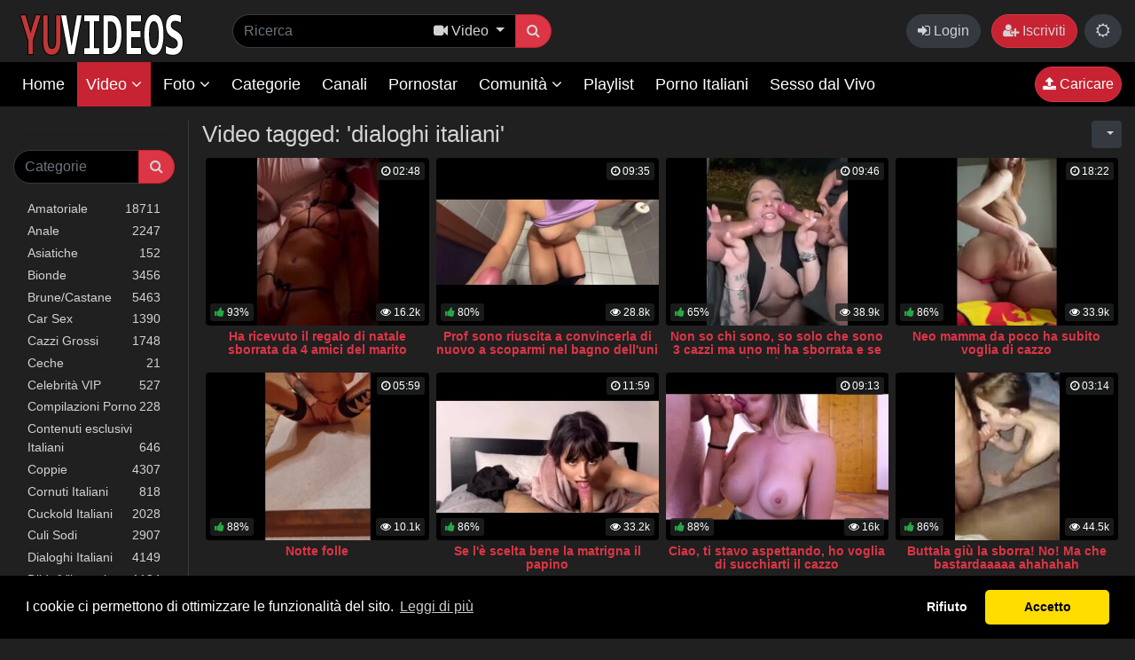

--- FILE ---
content_type: text/html; charset=UTF-8
request_url: https://www.yuvideos.com/tag/dialoghi-italiani/
body_size: 13218
content:
<!doctype html>
<html lang="it">
<head>
  <meta charset="utf-8">
  <meta name="viewport" content="width=device-width, initial-scale=1, shrink-to-fit=no">
  <title>Video Tagged &#039;dialoghi italiani&#039; - YuVideos – Video e Film Porno Italiani Amatoriali Gratis</title>
  <meta name="description" content="Sfoglia video tagged dialoghi italiani su YuVideos – Video e Film Porno Italiani Amatoriali Gratis!" />
  <meta name="robots" content="index, follow" />
  <meta name="revisit-after" content="1 days" />
  <link rel="icon" href="/favicon.png" type="image/png" />
    <link rel="alternate" type="application/rss+xml" title="YuVideos – Video e Film Porno Italiani Amatoriali Gratis - RSS Feed" href="/rss/" />
  <meta name="google-site-verification" content="mfxRj69eLBYHUg
vnOd_fZF0SpbYT0ww7BxFRzjyvTCE"/>
<meta name="msvalidate.01" content="653A0399BE054A51BF98961B042A6399" />  <link rel="canonical" href="https://www.yuvideos.com/tag/dialoghi-italiani/" />
  <link rel="next" href="/tag/dialoghi-italiani/2/">    <link href="/misc/bootstrap4/css/bootstrap.min.css" rel="stylesheet">
  <link href="/misc/font-awesome/css/font-awesome.min.css" rel="stylesheet">
    <link href="/templates/bootadult4/css/all-dark.min.css?t=1759958585"  rel="stylesheet">
      </head>
<body>
  <div class="header">
	<div class="container-fluid">
	  <div class="d-flex mobile-header">
		<div id="mobile-menu" class="mt-2 justify-content-start">
		  <button class="menu-offcanvas btn btn-mobile"><i class="fa fa-bars toggler"></i></button>
		  <button class="menu-search btn btn-mobile ml-2"><i class="fa fa-search toggler"></i></button>
		</div>		
		<div class="logo mt-2 pr-0 pr-md-5">
		  <a href="/" title="YuVideos – Video e Film Porno Italiani Amatoriali Gratis"><img src="/templates/bootadult4/images/logo.png?t=1563971424" alt="YuVideos – Video e Film Porno Italiani Amatoriali Gratis"></a>	  
		</div>
				<div class="search pt-0 pt-md-3 mr-0 mr-md-5 d-none">
    	  <form id="search-form" method="get" action="/search/video/">
		  <div class="input-group">
			<input name="s" type="text" class="form-control rounded-left-pill border-right-0" placeholder="Ricerca" value="">
			<div class="input-group-append">
			  <div class="dropdown">
				<button class="btn btn-search-dropdown border-left-0 border-right-0 dropdown-toggle" data-toggle="dropdown" aria-haspopup="true" aria-expanded="false">
				  <i id="search-icon" class="fa fa-video-camera"></i> <span class="search-icon">Video</span>
				</button>
				<div class="dropdown-menu dropdown-menu-right">
				              	  <a href="#search-video" data-in="video" class="dropdown-item active"><i class="fa fa-video-camera"></i> Video</a>
            	              	  <a href="#search-photo" data-in="photo" class="dropdown-item"><i class="fa fa-photo"></i> Foto</a>
            	              	  <a href="#search-model" data-in="model" class="dropdown-item"><i class="fa fa-female"></i> Pornostar</a>
            	              	  <a href="#search-user" data-in="user" class="dropdown-item"><i class="fa fa-users"></i> Utenti</a>
            	  				</div>
			  </div>
			  <button class="btn btn-search rounded-right-pill"><i class="fa fa-search"></i></button>
			</div>
		  </div>
		  </form>
		</div>
		<div id="top-menu" class="mt-2 mt-lg-3 flex-grow-1 justify-content-end text-right">
		  		  		  <div class="btn-group ml-2 d-inline-block d-lg-none">
			<button class="btn btn-mobile dropdown-toggle" id="user-links" data-toggle="dropdown" aria-haspopup="true" aria-expanded="false" type="button"><i class="fa fa-user"></i></button>
			<div class="dropdown-menu dropdown-menu-right" aria-labelledby="user-links">
			  <a href="/user/login/" class="dropdown-item login"><i class="fa fa-sign-in"></i> Login</a>
			  <a href="/user/signup/" class="dropdown-item"><i class="fa fa-user-plus"></i> Iscriviti</a>
			</div>
		  </div>
		  <a href="/user/login/" class="btn btn-light rounded-pill login ml-2 d-none d-lg-inline-block"><i class="fa fa-sign-in"></i> Login</a>
		  <a href="/user/signup/" class="btn btn-primary rounded-pill ml-2 d-none d-lg-inline-block"><i class="fa fa-user-plus"></i> Iscriviti</a>
		  		  <a href="#change-colors" id="change-colors" class="btn btn-light rounded-pill btn-mobile ml-1" data-theme="light"><i class="fa fa-sun-o"></i></a>
		  		</div>
	  </div>
	</div>
  </div>
  <div id="menu">
	<div class="container-fluid">
	  <nav id="main-menu" class="menu">
		<ul>
		  <li><a href="/" class="menu-item">Home</a></li>
<li class="parent"><a href="/watched/" class="menu-item active">Video <i class="fa fa-angle-down toggler"></i></a>
<ul class="menu-list">
<li><a href="/recent/"><i class="fa fa-calendar fa-block"></i> Recenti</a></li>
<li><a href="/videos/popular/"><i class="fa fa-line-chart fa-block"></i> Più Popolari</a></li>
<li><a href="/videos/viewed/"><i class="fa fa-bar-chart-o fa-block"></i> I Più Visti</a></li>
<li><a href="/videos/discussed/"><i class="fa fa-comments fa-block"></i> Più Discussi</a></li>
<li><a href="/videos/rated/"><i class="fa fa-thumbs-up fa-block"></i> Più Votati</a></li>
<li><a href="/videos/favorited/"><i class="fa fa-heart fa-block"></i> I più Preferiti</a></li>
<li><a href="/videos/downloaded/"><i class="fa fa-download fa-block"></i> Più Scaricati</a></li>
<li><a href="/videos/watched/"><i class="fa fa-eye fa-block"></i> Visti di Recente</a></li>
<li><a href="/videos/featured/"><i class="fa fa-calendar-check-o fa-block"></i> In Primo Piano</a></li>
</ul></li>
<li class="parent"><a href="/photos/watched/" class="menu-item">Foto <i class="fa fa-angle-down toggler"></i></a>
<ul class="menu-list">
<li><a href="/photos/"><i class="fa fa-calendar fa-block"></i> Recenti</a></li>
<li><a href="/photos/viewed/"><i class="fa fa-bar-chart-o fa-block"></i> I Più Visti</a></li>
<li><a href="/photos/discussed/"><i class="fa fa-comments fa-block"></i> Più Discussi</a></li>
<li><a href="/photos/rated/"><i class="fa fa-thumbs-up fa-block"></i> Più Votati</a></li>
<li><a href="/photos/favorited/"><i class="fa fa-heart fa-block"></i> I più Preferiti</a></li>
<li><a href="/photos/watched/"><i class="fa fa-eye fa-block"></i> Visti di Recente</a></li>
<li><a href="/photos/featured/"><i class="fa fa-calendar-check-o fa-block"></i> In Primo Piano</a></li>
</ul></li>
<li><a href="/categories/" title="Tutte le categorie di video porno" class="menu-item">Categorie</a></li>
<li><a href="/channels/" title="Tutti i Canali video modelle italiane" class="menu-item">Canali</a></li>
<li><a href="/models/" title="Tutte le pornostar italiane" class="menu-item">Pornostar</a></li>
<li class="parent"><a href="/user/members/" class="menu-item">Comunità <i class="fa fa-angle-down toggler"></i></a>
<ul class="menu-list">
<li><a href="/user/members/"><i class="fa fa-users fa-block"></i> Profili</a></li>
<li><a href="/user/search/"><i class="fa fa-user fa-block"></i> Ricerca Utenti</a></li>
</ul></li>
<li><a href="/playlists/recent/" title="Tutte le Playlist video" class="menu-item">Playlist</a></li>
<li><a href="https://www.yuvideos.com/porno-italiano/" title="Tutti i video porno italiani" class="menu-item">Porno Italiani</a></li>
<li><a href="https://www.yuvideos.com/videochat.php" title="Sesso dal Vivo" target="_blank" class="menu-item">Sesso dal Vivo</a></li>
<li class="item-right upload"><a href="/upload/" class="btn btn-sm btn-primary rounded-pill"><i class="fa fa-upload"></i> Caricare</a></li>		</ul>
	  </nav>
	</div>
  </div>
  <div class="container-fluid main-content mt-3">
		<div class="row">
  <div class="col-lg-3 col-xl-2 d-none d-lg-block sidebar">
    <hr width="90%">
<div class="input-group mb-3">
  <input type="text" id="categories-filter" class="form-control rounded-left-pill" placeholder="Categorie" aria-label="">
  <div class="input-group-append">
	<button class="btn btn-danger rounded-right-pill btn-search" type="button"><i class="fa fa-search"></i></button>
  </div>
</div>
<div id="categories-list" class="list-group list-group-small categories-less">
  <a href="/amatoriale/" class="list-group-item list-group-item-action">Amatoriale <span class="float-right">18711</span></a><a href="/anale/" class="list-group-item list-group-item-action">Anale <span class="float-right">2247</span></a><a href="/asiatiche/" class="list-group-item list-group-item-action">Asiatiche <span class="float-right">152</span></a><a href="/bionde/" class="list-group-item list-group-item-action">Bionde <span class="float-right">3456</span></a><a href="/brune-castane/" class="list-group-item list-group-item-action">Brune/Castane <span class="float-right">5463</span></a><a href="/car-sex/" class="list-group-item list-group-item-action">Car Sex <span class="float-right">1390</span></a><a href="/cazzi-grossi/" class="list-group-item list-group-item-action">Cazzi Grossi <span class="float-right">1748</span></a><a href="/ceche/" class="list-group-item list-group-item-action">Ceche <span class="float-right">21</span></a><a href="/celebrit-vip/" class="list-group-item list-group-item-action">Celebrità VIP <span class="float-right">527</span></a><a href="/compilazioni-porno/" class="list-group-item list-group-item-action">Compilazioni Porno <span class="float-right">228</span></a><a href="/contenuti-esclusivi-italiani/" class="list-group-item list-group-item-action">Contenuti esclusivi Italiani <span class="float-right">646</span></a><a href="/coppie/" class="list-group-item list-group-item-action">Coppie <span class="float-right">4307</span></a><a href="/cornuti-italiani/" class="list-group-item list-group-item-action">Cornuti Italiani <span class="float-right">818</span></a><a href="/cuckold-italiani/" class="list-group-item list-group-item-action">Cuckold Italiani <span class="float-right">2028</span></a><a href="/culi-sodi/" class="list-group-item list-group-item-action">Culi Sodi <span class="float-right">2907</span></a><a href="/dialoghi-italiani/" class="list-group-item list-group-item-action">Dialoghi Italiani <span class="float-right">4149</span></a><a href="/dildo-vibratori/" class="list-group-item list-group-item-action">Dildo/Vibratori <span class="float-right">1134</span></a><a href="/donne-in-carne/" class="list-group-item list-group-item-action">Donne in Carne <span class="float-right">377</span></a><a href="/donne-mature/" class="list-group-item list-group-item-action">Donne Mature <span class="float-right">1168</span></a><a href="/doppia-penetrazione/" class="list-group-item list-group-item-action">Doppia Penetrazione <span class="float-right">297</span></a><a href="/europee/" class="list-group-item list-group-item-action">Europee <span class="float-right">417</span></a><a href="/feste/" class="list-group-item list-group-item-action">Feste <span class="float-right">196</span></a><a href="/fetish-bdsm/" class="list-group-item list-group-item-action">Fetish/BDSM <span class="float-right">413</span></a><a href="/fidanzate/" class="list-group-item list-group-item-action">Fidanzate <span class="float-right">4010</span></a><a href="/filmini-spy-guardoni/" class="list-group-item list-group-item-action">Filmini Spy &amp; Guardoni <span class="float-right">428</span></a><a href="/fisting/" class="list-group-item list-group-item-action">Fisting <span class="float-right">44</span></a><a href="/gangbang/" class="list-group-item list-group-item-action">GangBang <span class="float-right">369</span></a><a href="/gay-bisex/" class="list-group-item list-group-item-action">Gay/Bisex <span class="float-right">157</span></a><a href="/halloween/" class="list-group-item list-group-item-action">Halloween <span class="float-right">17</span></a><a href="/hardcore/" class="list-group-item list-group-item-action">Hardcore <span class="float-right">576</span></a><a href="/instagram/" class="list-group-item list-group-item-action">InstaGram <span class="float-right">536</span></a><a href="/interrazziale/" class="list-group-item list-group-item-action">Interrazziale <span class="float-right">1201</span></a><a href="/latine/" class="list-group-item list-group-item-action">Latine <span class="float-right">289</span></a><a href="/lesbiche/" class="list-group-item list-group-item-action">Lesbiche <span class="float-right">552</span></a><a href="/masturbazione/" class="list-group-item list-group-item-action">Masturbazione <span class="float-right">2445</span></a><a href="/milf/" class="list-group-item list-group-item-action">Milf <span class="float-right">4496</span></a><a href="/orge/" class="list-group-item list-group-item-action">Orge <span class="float-right">248</span></a><a href="/periscope/" class="list-group-item list-group-item-action">Periscope <span class="float-right">59</span></a><a href="/pompini/" class="list-group-item list-group-item-action">Pompini <span class="float-right">7100</span></a><a href="/porno-con-ia/" class="list-group-item list-group-item-action">Porno con IA <span class="float-right">3</span></a><a href="/porno-hd/" class="list-group-item list-group-item-action">Porno HD <span class="float-right">622</span></a><a href="/porno-italiano/" class="list-group-item list-group-item-action">Solo Porno Italiani <span class="float-right">15474</span></a><a href="/porno-social-media/" class="list-group-item list-group-item-action">Porno Social Media <span class="float-right">3996</span></a><a href="/pornostar/" class="list-group-item list-group-item-action">Pornostar <span class="float-right">1057</span></a><a href="/ragazze-18-21/" class="list-group-item list-group-item-action">Ragazze 18-21 <span class="float-right">3509</span></a><a href="/ragazze-di-colore/" class="list-group-item list-group-item-action">Ragazze di Colore <span class="float-right">103</span></a><a href="/reazioni-umane/" class="list-group-item list-group-item-action">Reazioni Umane <span class="float-right">56</span></a><a href="/rosse/" class="list-group-item list-group-item-action">Rosse <span class="float-right">525</span></a><a href="/sborrate/" class="list-group-item list-group-item-action">Sborrate <span class="float-right">3701</span></a><a href="/seghe/" class="list-group-item list-group-item-action">Seghe <span class="float-right">1322</span></a><a href="/sesso-a-tre/" class="list-group-item list-group-item-action">Sesso a Tre <span class="float-right">1423</span></a><a href="/sesso-in-pubblico/" class="list-group-item list-group-item-action">Esibizionismo Pubblico <span class="float-right">3064</span></a><a href="/snapchat/" class="list-group-item list-group-item-action">SnapChat <span class="float-right">14</span></a><a href="/squirting/" class="list-group-item list-group-item-action">Squirting <span class="float-right">352</span></a><a href="/suicide-girls/" class="list-group-item list-group-item-action">Suicide Girls <span class="float-right">69</span></a><a href="/telegram/" class="list-group-item list-group-item-action">TeleGram <span class="float-right">210</span></a><a href="/tette-grosse/" class="list-group-item list-group-item-action">Tette Grosse <span class="float-right">3421</span></a><a href="/tette-piccole/" class="list-group-item list-group-item-action">Tette Piccole <span class="float-right">1407</span></a><a href="/transessuali/" class="list-group-item list-group-item-action">Transessuali <span class="float-right">221</span></a><a href="/webcam/" class="list-group-item list-group-item-action">WebCam <span class="float-right">1304</span></a><a href="/whatsapp/" class="list-group-item list-group-item-action">WhatsApp <span class="float-right">242</span></a><a href="/youtubers-porno/" class="list-group-item list-group-item-action">YouTubers <span class="float-right">60</span></a>  <div class="container-btn-more">
  </div>
</div>
  </div>
  <div class="col-lg-9 col-xl-10">
	<div class="row">
	  <div class="col-12 col-md-7 text-center text-md-left">
		<h1>Video tagged: &#039;dialoghi italiani&#039;</h1>
	  </div>
	  <div class="col-12 col-md-5 d-flex justify-content-center justify-content-md-end pb-1">
		<div class="btn-toolbar" role="toolbar">  
    <div class="btn-group ml-2" role="group">
	<div class="dropdown">
	  <button class="btn btn-sm btn-light dropdown-toggle" type="button" id="video-order-menu" data-toggle="dropdown" aria-haspopup="true" aria-expanded="false">
  		<i class="fa fa-"></i> 	  </button>
	  <div class="dropdown-menu dropdown-menu-right" aria-labelledby="video-order-menu">
  		  
	  </div>
	</div>
  </div>
</div>	  </div>
	</div>	
	<div class="grid mx-auto videos">
<div id="video-46832" class="cell video">
<div class="video-thumb thumb-preview" data-id="46832">
<a href="/46832/ha-ricevuto-il-regalo-di-natale-sborrata-da-4-amici-del-marito/" title="Ha ricevuto il regalo di natale sborrata da 4 amici del marito"><img src="/media/videos/tmb/000/046/832/1.jpg" class="thumb rounded" alt="Ha ricevuto il regalo di natale sborrata da 4 amici del marito" id="preview-46832" data-id="46832" data-thumb="1" data-thumbs="8"></a>
<div class="video-info video-rating up"><i class="fa fa-thumbs-up text-success"></i> 93%</div>
<div class="video-info video-duration"><i class="fa fa-clock-o"></i> 02:48</div>
<div class="video-info video-views"><i class="fa fa-eye"></i> 16.2k</div>
</div>
<div class="video-caption">
<h5 class="video-title"><a href="/46832/ha-ricevuto-il-regalo-di-natale-sborrata-da-4-amici-del-marito/" title="Ha ricevuto il regalo di natale sborrata da 4 amici del marito" data-id="46832">Ha ricevuto il regalo di natale sborrata da 4 amici del marito</a></h5>
</div>
</div>
<div id="video-46655" class="cell video">
<div class="video-thumb thumb-preview" data-id="46655">
<a href="/46655/prof-sono-riuscita-a-convincerla-di-nuovo-a-scoparmi-nel-bagno-delluni/" title="Prof sono riuscita a convincerla di nuovo a scoparmi nel bagno dell&#039;uni"><img src="/media/videos/tmb/000/046/655/8.jpg" class="thumb rounded" alt="Prof sono riuscita a convincerla di nuovo a scoparmi nel bagno dell&#039;uni" id="preview-46655" data-id="46655" data-thumb="8" data-thumbs="8"></a>
<div class="video-info video-rating up"><i class="fa fa-thumbs-up text-success"></i> 80%</div>
<div class="video-info video-duration"><i class="fa fa-clock-o"></i> 09:35</div>
<div class="video-info video-views"><i class="fa fa-eye"></i> 28.8k</div>
</div>
<div class="video-caption">
<h5 class="video-title"><a href="/46655/prof-sono-riuscita-a-convincerla-di-nuovo-a-scoparmi-nel-bagno-delluni/" title="Prof sono riuscita a convincerla di nuovo a scoparmi nel bagno dell&#039;uni" data-id="46655">Prof sono riuscita a convincerla di nuovo a scoparmi nel bagno dell&#039;uni</a></h5>
</div>
</div>
<div id="video-46653" class="cell video">
<div class="video-thumb thumb-preview" data-id="46653">
<a href="/46653/non-so-chi-sono-so-solo-che-sono-3-cazzi-ma-uno-mi-ha-sborrata-e-se-nè-andato-via/" title="Non so chi sono, so solo che sono 3 cazzi ma uno mi ha sborrata e se n&#039;è andato via"><img src="/media/videos/tmb/000/046/653/1.jpg" class="thumb rounded" alt="Non so chi sono, so solo che sono 3 cazzi ma uno mi ha sborrata e se n&#039;è andato via" id="preview-46653" data-id="46653" data-thumb="1" data-thumbs="8"></a>
<div class="video-info video-rating up"><i class="fa fa-thumbs-up text-success"></i> 65%</div>
<div class="video-info video-duration"><i class="fa fa-clock-o"></i> 09:46</div>
<div class="video-info video-views"><i class="fa fa-eye"></i> 38.9k</div>
</div>
<div class="video-caption">
<h5 class="video-title"><a href="/46653/non-so-chi-sono-so-solo-che-sono-3-cazzi-ma-uno-mi-ha-sborrata-e-se-nè-andato-via/" title="Non so chi sono, so solo che sono 3 cazzi ma uno mi ha sborrata e se n&#039;è andato via" data-id="46653">Non so chi sono, so solo che sono 3 cazzi ma uno mi ha sborrata e se n&#039;è andato via</a></h5>
</div>
</div>
<div id="video-46617" class="cell video">
<div class="video-thumb thumb-preview" data-id="46617">
<a href="/46617/neo-mamma-da-poco-ha-subito-voglia-di-cazzo/" title="Neo mamma da poco ha subito voglia di cazzo"><img src="/media/videos/tmb/000/046/617/5.jpg" class="thumb rounded" alt="Neo mamma da poco ha subito voglia di cazzo" id="preview-46617" data-id="46617" data-thumb="5" data-thumbs="8"></a>
<div class="video-info video-rating up"><i class="fa fa-thumbs-up text-success"></i> 86%</div>
<div class="video-info video-duration"><i class="fa fa-clock-o"></i> 18:22</div>
<div class="video-info video-views"><i class="fa fa-eye"></i> 33.9k</div>
</div>
<div class="video-caption">
<h5 class="video-title"><a href="/46617/neo-mamma-da-poco-ha-subito-voglia-di-cazzo/" title="Neo mamma da poco ha subito voglia di cazzo" data-id="46617">Neo mamma da poco ha subito voglia di cazzo</a></h5>
</div>
</div>
<div id="video-46549" class="cell video">
<div class="video-thumb thumb-preview" data-id="46549">
<a href="/46549/notte-folle/" title="Notte folle"><img src="/media/videos/tmb/000/046/549/1.jpg" class="thumb rounded" alt="Notte folle" id="preview-46549" data-id="46549" data-thumb="1" data-thumbs="8"></a>
<div class="video-info video-rating up"><i class="fa fa-thumbs-up text-success"></i> 88%</div>
<div class="video-info video-duration"><i class="fa fa-clock-o"></i> 05:59</div>
<div class="video-info video-views"><i class="fa fa-eye"></i> 10.1k</div>
</div>
<div class="video-caption">
<h5 class="video-title"><a href="/46549/notte-folle/" title="Notte folle" data-id="46549">Notte folle</a></h5>
</div>
</div>
<div id="video-46535" class="cell video">
<div class="video-thumb thumb-preview" data-id="46535">
<a href="/46535/se-lè-scelta-bene-la-matrigna-il-papino/" title="Se l&#039;è scelta bene la matrigna il papino"><img src="/media/videos/tmb/000/046/535/4.jpg" class="thumb rounded" alt="Se l&#039;è scelta bene la matrigna il papino" id="preview-46535" data-id="46535" data-thumb="4" data-thumbs="8"></a>
<div class="video-info video-rating up"><i class="fa fa-thumbs-up text-success"></i> 86%</div>
<div class="video-info video-duration"><i class="fa fa-clock-o"></i> 11:59</div>
<div class="video-info video-views"><i class="fa fa-eye"></i> 33.2k</div>
</div>
<div class="video-caption">
<h5 class="video-title"><a href="/46535/se-lè-scelta-bene-la-matrigna-il-papino/" title="Se l&#039;è scelta bene la matrigna il papino" data-id="46535">Se l&#039;è scelta bene la matrigna il papino</a></h5>
</div>
</div>
<div id="video-46486" class="cell video">
<div class="video-thumb thumb-preview" data-id="46486">
<a href="/46486/ciao-ti-stavo-aspettando-ho-voglia-di-succhiarti-il-cazzo/" title="Ciao, ti stavo aspettando, ho voglia di succhiarti il cazzo"><img src="/media/videos/tmb/000/046/486/8.jpg" class="thumb rounded" alt="Ciao, ti stavo aspettando, ho voglia di succhiarti il cazzo" id="preview-46486" data-id="46486" data-thumb="8" data-thumbs="8"></a>
<div class="video-info video-rating up"><i class="fa fa-thumbs-up text-success"></i> 88%</div>
<div class="video-info video-duration"><i class="fa fa-clock-o"></i> 09:13</div>
<div class="video-info video-views"><i class="fa fa-eye"></i> 16k</div>
</div>
<div class="video-caption">
<h5 class="video-title"><a href="/46486/ciao-ti-stavo-aspettando-ho-voglia-di-succhiarti-il-cazzo/" title="Ciao, ti stavo aspettando, ho voglia di succhiarti il cazzo" data-id="46486">Ciao, ti stavo aspettando, ho voglia di succhiarti il cazzo</a></h5>
</div>
</div>
<div id="video-46461" class="cell video">
<div class="video-thumb thumb-preview" data-id="46461">
<a href="/46461/buttala-giù-la-sborra-no-ma-che-bastardaaaaa-ahahahah/" title="Buttala giù la sborra! No! Ma che bastardaaaaa ahahahah"><img src="/media/videos/tmb/000/046/461/3.jpg" class="thumb rounded" alt="Buttala giù la sborra! No! Ma che bastardaaaaa ahahahah" id="preview-46461" data-id="46461" data-thumb="3" data-thumbs="8"></a>
<div class="video-info video-rating up"><i class="fa fa-thumbs-up text-success"></i> 86%</div>
<div class="video-info video-duration"><i class="fa fa-clock-o"></i> 03:14</div>
<div class="video-info video-views"><i class="fa fa-eye"></i> 44.5k</div>
</div>
<div class="video-caption">
<h5 class="video-title"><a href="/46461/buttala-giù-la-sborra-no-ma-che-bastardaaaaa-ahahahah/" title="Buttala giù la sborra! No! Ma che bastardaaaaa ahahahah" data-id="46461">Buttala giù la sborra! No! Ma che bastardaaaaa ahahahah</a></h5>
</div>
</div>
<div id="video-46163" class="cell video">
<div class="video-thumb thumb-preview" data-id="46163">
<a href="/46163/mi-prende-mentre-sto-cucinando-mi-scopa-e-mi-riempie-di-sborra/" title="Mi prende mentre sto cucinando, mi scopa e mi riempie di sborra"><img src="/media/videos/tmb/000/046/163/4.jpg" class="thumb rounded" alt="Mi prende mentre sto cucinando, mi scopa e mi riempie di sborra" id="preview-46163" data-id="46163" data-thumb="4" data-thumbs="8"></a>
<div class="video-info video-rating up"><i class="fa fa-thumbs-up text-success"></i> 75%</div>
<div class="video-info video-duration"><i class="fa fa-clock-o"></i> 10:24</div>
<div class="video-info video-views"><i class="fa fa-eye"></i> 49.9k</div>
</div>
<div class="video-caption">
<h5 class="video-title"><a href="/46163/mi-prende-mentre-sto-cucinando-mi-scopa-e-mi-riempie-di-sborra/" title="Mi prende mentre sto cucinando, mi scopa e mi riempie di sborra" data-id="46163">Mi prende mentre sto cucinando, mi scopa e mi riempie di sborra</a></h5>
</div>
</div>
<div id="video-46146" class="cell video">
<div class="video-thumb thumb-preview" data-id="46146">
<a href="/46146/dai-che-ci-sono-allarga-le-mutandine-che-ti-sborro-dialoghi-ita/" title="Dai che ci sono allarga le mutandine che ti sborro DIALOGHI ITA"><img src="/media/videos/tmb/000/046/146/2.jpg" class="thumb rounded" alt="Dai che ci sono allarga le mutandine che ti sborro DIALOGHI ITA" id="preview-46146" data-id="46146" data-thumb="2" data-thumbs="8"></a>
<div class="video-info video-rating up"><i class="fa fa-thumbs-up text-success"></i> 89%</div>
<div class="video-info video-duration"><i class="fa fa-clock-o"></i> 00:47</div>
<div class="video-info video-views"><i class="fa fa-eye"></i> 14.1k</div>
</div>
<div class="video-caption">
<h5 class="video-title"><a href="/46146/dai-che-ci-sono-allarga-le-mutandine-che-ti-sborro-dialoghi-ita/" title="Dai che ci sono allarga le mutandine che ti sborro DIALOGHI ITA" data-id="46146">Dai che ci sono allarga le mutandine che ti sborro DIALOGHI ITA</a></h5>
</div>
</div>
<div id="video-46071" class="cell video">
<div class="video-thumb thumb-preview" data-id="46071">
<a href="/46071/carmen-ma-che-cazzo-stai-a-fa/" title="Carmen ma che cazzo stai a fa"><img src="/media/videos/tmb/000/046/071/5.jpg" class="thumb rounded" alt="Carmen ma che cazzo stai a fa" id="preview-46071" data-id="46071" data-thumb="5" data-thumbs="8"></a>
<div class="video-info video-rating up"><i class="fa fa-thumbs-up text-success"></i> 88%</div>
<div class="video-info video-duration"><i class="fa fa-clock-o"></i> 04:06</div>
<div class="video-info video-views"><i class="fa fa-eye"></i> 25k</div>
</div>
<div class="video-caption">
<h5 class="video-title"><a href="/46071/carmen-ma-che-cazzo-stai-a-fa/" title="Carmen ma che cazzo stai a fa" data-id="46071">Carmen ma che cazzo stai a fa</a></h5>
</div>
</div>
<div id="video-46000" class="cell video">
<div class="video-thumb thumb-preview" data-id="46000">
<a href="/46000/tettona-pompinara-dai-troia-piglia-sto-cazzo/" title="Tettona pompinara - Dai troia piglia sto cazzo"><img src="/media/videos/tmb/000/046/000/7.jpg" class="thumb rounded" alt="Tettona pompinara - Dai troia piglia sto cazzo" id="preview-46000" data-id="46000" data-thumb="7" data-thumbs="8"></a>
<div class="video-info video-rating up"><i class="fa fa-thumbs-up text-success"></i> 88%</div>
<div class="video-info video-duration"><i class="fa fa-clock-o"></i> 10:23</div>
<div class="video-info video-views"><i class="fa fa-eye"></i> 27.9k</div>
</div>
<div class="video-caption">
<h5 class="video-title"><a href="/46000/tettona-pompinara-dai-troia-piglia-sto-cazzo/" title="Tettona pompinara - Dai troia piglia sto cazzo" data-id="46000">Tettona pompinara - Dai troia piglia sto cazzo</a></h5>
</div>
</div>
<div id="video-45924" class="cell video">
<div class="video-thumb thumb-preview" data-id="45924">
<a href="/45924/scopata-in-macchina-con-la-mia-troia-che-mi-implora-di-scoparla-e-le-riempio-il-culo-di-sborra/" title="Scopata in macchina con la mia troia che mi implora di scoparla e le riempio il culo di sborra"><img src="/media/videos/tmb/000/045/924/5.jpg" class="thumb rounded" alt="Scopata in macchina con la mia troia che mi implora di scoparla e le riempio il culo di sborra" id="preview-45924" data-id="45924" data-thumb="5" data-thumbs="8"></a>
<div class="video-info video-rating up"><i class="fa fa-thumbs-up text-success"></i> 100%</div>
<div class="video-info video-duration"><i class="fa fa-clock-o"></i> 07:37</div>
<div class="video-info video-views"><i class="fa fa-eye"></i> 11.6k</div>
</div>
<div class="video-caption">
<h5 class="video-title"><a href="/45924/scopata-in-macchina-con-la-mia-troia-che-mi-implora-di-scoparla-e-le-riempio-il-culo-di-sborra/" title="Scopata in macchina con la mia troia che mi implora di scoparla e le riempio il culo di sborra" data-id="45924">Scopata in macchina con la mia troia che mi implora di scoparla e le riempio il culo di sborra</a></h5>
</div>
</div>
<div id="video-45817" class="cell video">
<div class="video-thumb thumb-preview" data-id="45817">
<a href="/45817/la-faccio-venire-2-volte-la-scopo-in-doppia-con-cazzo-e-dildo-e-finisco-sborrandole-in-faccia/" title="La faccio venire 2 volte, la scopo in doppia con cazzo e dildo e finisco sborrandole in faccia"><img src="/media/videos/tmb/000/045/817/2.jpg" class="thumb rounded" alt="La faccio venire 2 volte, la scopo in doppia con cazzo e dildo e finisco sborrandole in faccia" id="preview-45817" data-id="45817" data-thumb="2" data-thumbs="8"></a>
<div class="video-info video-rating up"><i class="fa fa-thumbs-up text-success"></i> 100%</div>
<div class="video-info video-duration"><i class="fa fa-clock-o"></i> 17:19</div>
<div class="video-info video-views"><i class="fa fa-eye"></i> 9.5k</div>
</div>
<div class="video-caption">
<h5 class="video-title"><a href="/45817/la-faccio-venire-2-volte-la-scopo-in-doppia-con-cazzo-e-dildo-e-finisco-sborrandole-in-faccia/" title="La faccio venire 2 volte, la scopo in doppia con cazzo e dildo e finisco sborrandole in faccia" data-id="45817">La faccio venire 2 volte, la scopo in doppia con cazzo e dildo e finisco sborrandole in faccia</a></h5>
</div>
</div>
<div id="video-45756" class="cell video">
<div class="video-thumb thumb-preview" data-id="45756">
<a href="/45756/ooooh-svegliati-dai-dammi-un-pò-di-cazzo/" title="Ooooh svegliati dai, dammi un pò di cazzo"><img src="/media/videos/tmb/000/045/756/3.jpg" class="thumb rounded" alt="Ooooh svegliati dai, dammi un pò di cazzo" id="preview-45756" data-id="45756" data-thumb="3" data-thumbs="8"></a>
<div class="video-info video-rating up"><i class="fa fa-thumbs-up text-success"></i> 88%</div>
<div class="video-info video-duration"><i class="fa fa-clock-o"></i> 08:00</div>
<div class="video-info video-views"><i class="fa fa-eye"></i> 9k</div>
</div>
<div class="video-caption">
<h5 class="video-title"><a href="/45756/ooooh-svegliati-dai-dammi-un-pò-di-cazzo/" title="Ooooh svegliati dai, dammi un pò di cazzo" data-id="45756">Ooooh svegliati dai, dammi un pò di cazzo</a></h5>
</div>
</div>
<div id="video-45515" class="cell video">
<div class="video-thumb thumb-preview" data-id="45515">
<a href="/45515/mi-fotte-in-gola-col-suo-grosso-cazzo-e-lo-faccio-eiaculare/" title="Mi fotte in gola col suo grosso cazzo e lo faccio eiaculare"><img src="/media/videos/tmb/000/045/515/5.jpg" class="thumb rounded" alt="Mi fotte in gola col suo grosso cazzo e lo faccio eiaculare" id="preview-45515" data-id="45515" data-thumb="5" data-thumbs="8"></a>
<div class="video-info video-rating up"><i class="fa fa-thumbs-up text-success"></i> 86%</div>
<div class="video-info video-duration"><i class="fa fa-clock-o"></i> 05:27</div>
<div class="video-info video-views"><i class="fa fa-eye"></i> 22.9k</div>
</div>
<div class="video-caption">
<h5 class="video-title"><a href="/45515/mi-fotte-in-gola-col-suo-grosso-cazzo-e-lo-faccio-eiaculare/" title="Mi fotte in gola col suo grosso cazzo e lo faccio eiaculare" data-id="45515">Mi fotte in gola col suo grosso cazzo e lo faccio eiaculare</a></h5>
</div>
</div>
<div id="video-45417" class="cell video">
<div class="video-thumb thumb-preview" data-id="45417">
<a href="/45417/e-adesso-adesso-mi-fai-male-no-dai-escilo-fuori-dal-mio-culo-ahiaaaa/" title="E adesso?? Adesso mi fai male, no dai escilo fuori dal mio culo ahiaaaa"><img src="/media/videos/tmb/000/045/417/1.jpg" class="thumb rounded" alt="E adesso?? Adesso mi fai male, no dai escilo fuori dal mio culo ahiaaaa" id="preview-45417" data-id="45417" data-thumb="1" data-thumbs="8"></a>
<div class="video-info video-rating up"><i class="fa fa-thumbs-up text-success"></i> 84%</div>
<div class="video-info video-duration"><i class="fa fa-clock-o"></i> 01:22</div>
<div class="video-info video-views"><i class="fa fa-eye"></i> 83.1k</div>
</div>
<div class="video-caption">
<h5 class="video-title"><a href="/45417/e-adesso-adesso-mi-fai-male-no-dai-escilo-fuori-dal-mio-culo-ahiaaaa/" title="E adesso?? Adesso mi fai male, no dai escilo fuori dal mio culo ahiaaaa" data-id="45417">E adesso?? Adesso mi fai male, no dai escilo fuori dal mio culo ahiaaaa</a></h5>
</div>
</div>
<div id="video-45331" class="cell video">
<div class="video-thumb thumb-preview" data-id="45331">
<a href="/45331/secondo-te-mi-sta-bene-questo-intimo-avete-mai-visto-un-culo-migliore/" title="Secondo te mi sta bene questo intimo?? Avete mai visto un culo migliore?"><img src="/media/videos/tmb/000/045/331/1.jpg" class="thumb rounded" alt="Secondo te mi sta bene questo intimo?? Avete mai visto un culo migliore?" id="preview-45331" data-id="45331" data-thumb="1" data-thumbs="8"></a>
<div class="video-info video-rating up"><i class="fa fa-thumbs-up text-success"></i> 85%</div>
<div class="video-info video-duration"><i class="fa fa-clock-o"></i> 12:41</div>
<div class="video-info video-views"><i class="fa fa-eye"></i> 33k</div>
</div>
<div class="video-caption">
<h5 class="video-title"><a href="/45331/secondo-te-mi-sta-bene-questo-intimo-avete-mai-visto-un-culo-migliore/" title="Secondo te mi sta bene questo intimo?? Avete mai visto un culo migliore?" data-id="45331">Secondo te mi sta bene questo intimo?? Avete mai visto un culo migliore?</a></h5>
</div>
</div>
<div id="video-45242" class="cell video">
<div class="video-thumb thumb-preview" data-id="45242">
<a href="/45242/incontro-fugace-con-lamante-gnocca/" title="Incontro fugace con l&#039;amante gnocca"><img src="/media/videos/tmb/000/045/242/8.jpg" class="thumb rounded" alt="Incontro fugace con l&#039;amante gnocca" id="preview-45242" data-id="45242" data-thumb="8" data-thumbs="8"></a>
<div class="video-info video-rating up"><i class="fa fa-thumbs-up text-success"></i> 87%</div>
<div class="video-info video-duration"><i class="fa fa-clock-o"></i> 17:20</div>
<div class="video-info video-views"><i class="fa fa-eye"></i> 24.7k</div>
</div>
<div class="video-caption">
<h5 class="video-title"><a href="/45242/incontro-fugace-con-lamante-gnocca/" title="Incontro fugace con l&#039;amante gnocca" data-id="45242">Incontro fugace con l&#039;amante gnocca</a></h5>
</div>
</div>
<div id="video-45241" class="cell video">
<div class="video-thumb thumb-preview" data-id="45241">
<a href="/45241/ti-posso-toccare-le-tette-ceto-anzi-tira-fuori-il-cazzo/" title="Ti posso toccare le tette? Ceto, anzi tira fuori il cazzo"><img src="/media/videos/tmb/000/045/241/2.jpg" class="thumb rounded" alt="Ti posso toccare le tette? Ceto, anzi tira fuori il cazzo" id="preview-45241" data-id="45241" data-thumb="2" data-thumbs="8"></a>
<div class="video-info video-rating up"><i class="fa fa-thumbs-up text-success"></i> 88%</div>
<div class="video-info video-duration"><i class="fa fa-clock-o"></i> 04:38</div>
<div class="video-info video-views"><i class="fa fa-eye"></i> 30k</div>
</div>
<div class="video-caption">
<h5 class="video-title"><a href="/45241/ti-posso-toccare-le-tette-ceto-anzi-tira-fuori-il-cazzo/" title="Ti posso toccare le tette? Ceto, anzi tira fuori il cazzo" data-id="45241">Ti posso toccare le tette? Ceto, anzi tira fuori il cazzo</a></h5>
</div>
</div>
</div>    <nav class="mt-3"><ul class="pagination pagination-lg justify-content-center"><li class="page-item active disabled"><a href="#" class="page-link">1</a></li><li class="page-item d-none d-md-block"><a href="/tag/dialoghi-italiani/2/" class="page-link" title="Go to page 2!">2</a></li><li class="page-item d-none d-md-block"><a href="/tag/dialoghi-italiani/3/" class="page-link" title="Go to page 3!">3</a></li><li class="page-item d-none d-md-block"><a href="/tag/dialoghi-italiani/90/" class="page-link" title="Go to page 90!">90</a></li><li class="page-item d-none d-md-block"><a href="/tag/dialoghi-italiani/91/" class="page-link" title="Go to last page!">91</a></li><li class="page-item"><a href="/tag/dialoghi-italiani/2/" class="page-link" title="Go to next page!"><i class="fa fa-arrow-right"></i></a></li></ul></nav>
      </div>
</div>
	<div class="d-flex justify-content-center"><div id="adv-228" class="adv"><center><div class="hidden-desktop">
<script async type="application/javascript" src="https://a.magsrv.com/ad-provider.js"></script> 
 <ins class="eas6a97888e10" data-zoneid="5212752"></ins> 
 <script>(AdProvider = window.AdProvider || []).push({"serve": {}});</script>
</div></center></div></div>  </div>
    <div class="footer mt-2 py-3">
	<div class="container-fluid">
	  <div class="row">
		<div class="col-12"><ul class="nav justify-content-center nav-footer">
<li class="nav-item"><a href="/" class="nav-link">Home</a></li>
<li class="nav-item"><a href="/upload/" class="nav-link">Caricare</a></li>
<li class="nav-item"><a href="/user/signup/" class="nav-link">Iscriviti</a></li>
<li class="nav-item"><a href="/user/login/" class="nav-link login">Login</a></li>
<li class="nav-item"><a href="/static/terms-and-conditions/" class="nav-link" rel="nofollow">Regole</a></li>
<li class="nav-item"><a href="/static/privacy-policy/" class="nav-link" rel="nofollow">Privacy</a></li>
<li class="nav-item"><a href="/static/DMCA-removal/" class="nav-link" rel="nofollow">DMCA / Rimozioni</a></li>
<li class="nav-item"><a href="/static/2257/" class="nav-link" rel="nofollow">18 U.S.C. 2257</a></li>
<li class="nav-item"><a href="https://www.yuvideos.com/static/directory-siti-xxx/" class="nav-link" title="Directory Siti Porno">Directory</a></li>
<li class="nav-item"><a href="https://www.instagram.com/yuvideos_staff/" class="nav-link" title="Instagram" target="_1">Instagram</a></li>
<li class="nav-item"><a href="https://t.me/+NuCuB6s55j5kZmZk" class="nav-link" title="Telegram" target="_1">Telegram</a></li>
<li class="nav-item"><a href="/feedback/" class="nav-link" rel="nofollow">Supporto</a></li>
</ul></div>	  </div><br>
	  <div class="row">
		<div class="col-12 text-center">
		  &copy; YuVideos – Video e Film Porno Italiani Amatoriali Gratis 2026<br>YuVideos™ is a protected brand. Any unauthorized use, imitation or distribution will be pursued with legal action.
		</div>
	  </div>
	</div>
  </div>
    <div id="login-container"></div>
  <div id="language-container"></div>
  <div id="playlists-modal-container"></div>
  <div id="playlist-create-container"></div>
  <script>var d = 'yuvideos.com', base_url='https://www.yuvideos.com', cur_url='https://www.yuvideos.com/tag/dialoghi-italiani/', ajax_url='https://www.yuvideos.com', rel_url='', tmb_url='/media/videos/tmb', age_check=0, m='media2';</script>
<script src="/misc/jquery3/jquery.min.js"></script>
<script src="/misc/popper/umd/popper.min.js"></script>
<script src="/misc/bootstrap4/js/bootstrap.min.js"></script>
<script src="/templates/bootadult4/js/all.min.js?t=1759958585"></script>
<script>
$(document).ready(function() {
  if ($('.categories-less').height() > 500) {
	$('.categories-less').after('<div class="container-content-lm w-100 mt-1 text-center"><button type="button" class="btn btn-xs btn-primary rounded-pill btn-view-more">Vedi Di Più</button></div>');
	
	$('.btn-view-more').on('click', function(e) {
	  $('.categories-less').removeClass('categories-less').addClass('categories-more');
	  $(this).remove();
	});
  }
});
</script>
<!-- Google tag (gtag.js) -->
<script async src="https://www.googletagmanager.com/gtag/js?id=G-ZE7F3CNF1Y"></script>
<script>
  window.dataLayer = window.dataLayer || [];
  function gtag(){dataLayer.push(arguments);}
  gtag('js', new Date());

  gtag('config', 'G-ZE7F3CNF1Y');
</script>
<!-- Histats.com  START  (aync)-->
<script type="text/javascript">var _Hasync= _Hasync|| [];
_Hasync.push(['Histats.start', '1,4174250,4,0,0,0,00010000']);
_Hasync.push(['Histats.fasi', '1']);
_Hasync.push(['Histats.track_hits', '']);
(function() {
var hs = document.createElement('script'); hs.type = 'text/javascript'; hs.async = true;
hs.src = ('//s10.histats.com/js15_as.js');
(document.getElementsByTagName('head')[0] || document.getElementsByTagName('body')[0]).appendChild(hs);
})();</script>
<noscript><a href="/" target="_blank"><img  src="//sstatic1.histats.com/0.gif?4174250&101" alt="Contatore accessi gratis" border="0"></a></noscript>
<!-- Histats.com  END  --><script type="application/javascript">
(function() {
    function randStr(e,t){for(var n="",r=t||"ABCDEFGHIJKLMNOPQRSTUVWXYZabcdefghijklmnopqrstuvwxyz",o=0;o<e;o++)n+=r.charAt(Math.floor(Math.random()*r.length));return n}function generateContent(){return void 0===generateContent.val&&(generateContent.val="document.dispatchEvent("+randStr(4*Math.random()+3)+");"),generateContent.val}try{Object.defineProperty(document.currentScript,"innerHTML",{get:generateContent}),Object.defineProperty(document.currentScript,"textContent",{get:generateContent})}catch(e){};

    //version 7.0.0

    var adConfig = {
    "ads_host": "a.pemsrv.com",
    "syndication_host": "s.pemsrv.com",
    "idzone": 5292624,
    "popup_fallback": false,
    "popup_force": false,
    "chrome_enabled": false,
    "new_tab": false,
    "frequency_period": 60,
    "frequency_count": 1,
    "trigger_method": 2,
    "trigger_class": "thumb,video-thumb,thumbnail,photo-thumb,photo,category-thumb,fluid_initial_play",
    "trigger_delay": 0,
    "capping_enabled": true,
    "tcf_enabled": true,
    "only_inline": false
};

window.document.querySelectorAll||(document.querySelectorAll=document.body.querySelectorAll=Object.querySelectorAll=function(e,o,t,i,n){var r=document,a=r.createStyleSheet();for(n=r.all,o=[],t=(e=e.replace(/\[for\b/gi,"[htmlFor").split(",")).length;t--;){for(a.addRule(e[t],"k:v"),i=n.length;i--;)n[i].currentStyle.k&&o.push(n[i]);a.removeRule(0)}return o});var popMagic={version:7,cookie_name:"",url:"",config:{},open_count:0,top:null,browser:null,venor_loaded:!1,venor:!1,tcfData:null,configTpl:{ads_host:"",syndication_host:"",idzone:"",frequency_period:720,frequency_count:1,trigger_method:1,trigger_class:"",popup_force:!1,popup_fallback:!1,chrome_enabled:!0,new_tab:!1,cat:"",tags:"",el:"",sub:"",sub2:"",sub3:"",only_inline:!1,trigger_delay:0,capping_enabled:!0,tcf_enabled:!1,cookieconsent:!0,should_fire:function(){return!0},on_redirect:null},init:function(e){if(void 0!==e.idzone&&e.idzone){void 0===e.customTargeting&&(e.customTargeting=[]),window.customTargeting=e.customTargeting||null;var o=Object.keys(e.customTargeting).filter(function(e){return e.search("ex_")>=0});for(var t in o.length&&o.forEach(function(e){return this.configTpl[e]=null}.bind(this)),this.configTpl)Object.prototype.hasOwnProperty.call(this.configTpl,t)&&(void 0!==e[t]?this.config[t]=e[t]:this.config[t]=this.configTpl[t]);if(void 0!==this.config.idzone&&""!==this.config.idzone){!0!==this.config.only_inline&&this.loadHosted();var i=this;this.checkTCFConsent(function(){"complete"===document.readyState?i.preparePopWait():i.addEventToElement(window,"load",i.preparePop)})}}},getCountFromCookie:function(){if(!this.config.cookieconsent)return 0;var e=popMagic.getCookie(popMagic.cookie_name),o=void 0===e?0:parseInt(e);return isNaN(o)&&(o=0),o},getLastOpenedTimeFromCookie:function(){var e=popMagic.getCookie(popMagic.cookie_name),o=null;if(void 0!==e){var t=e.split(";")[1];o=t>0?parseInt(t):0}return isNaN(o)&&(o=null),o},shouldShow:function(e){if(e=e||!1,!popMagic.config.capping_enabled){var o=!0,t=popMagic.config.should_fire;try{e||"function"!=typeof t||(o=Boolean(t()))}catch(e){console.error("Error executing should fire callback function:",e)}return o&&0===popMagic.open_count}if(popMagic.open_count>=popMagic.config.frequency_count)return!1;var i=popMagic.getCountFromCookie(),n=popMagic.getLastOpenedTimeFromCookie(),r=Math.floor(Date.now()/1e3),a=n+popMagic.config.trigger_delay;return!(n&&a>r)&&(popMagic.open_count=i,!(i>=popMagic.config.frequency_count))},venorShouldShow:function(){return popMagic.venor_loaded&&"0"===popMagic.venor},setAsOpened:function(e){var o=e?e.target||e.srcElement:null,t={id:"",tagName:"",classes:"",text:"",href:"",elm:""};void 0!==o&&null!=o&&(t={id:void 0!==o.id&&null!=o.id?o.id:"",tagName:void 0!==o.tagName&&null!=o.tagName?o.tagName:"",classes:void 0!==o.classList&&null!=o.classList?o.classList:"",text:void 0!==o.outerText&&null!=o.outerText?o.outerText:"",href:void 0!==o.href&&null!=o.href?o.href:"",elm:o});var i=new CustomEvent("creativeDisplayed-"+popMagic.config.idzone,{detail:t});if(document.dispatchEvent(i),popMagic.config.capping_enabled){var n=1;n=0!==popMagic.open_count?popMagic.open_count+1:popMagic.getCountFromCookie()+1;var r=Math.floor(Date.now()/1e3);popMagic.config.cookieconsent&&popMagic.setCookie(popMagic.cookie_name,n+";"+r,popMagic.config.frequency_period)}else++popMagic.open_count},loadHosted:function(){var e=document.createElement("script");for(var o in e.type="application/javascript",e.async=!0,e.src="//"+this.config.ads_host+"/popunder1000.js",e.id="popmagicldr",this.config)Object.prototype.hasOwnProperty.call(this.config,o)&&"ads_host"!==o&&"syndication_host"!==o&&e.setAttribute("data-exo-"+o,this.config[o]);var t=document.getElementsByTagName("body").item(0);t.firstChild?t.insertBefore(e,t.firstChild):t.appendChild(e)},preparePopWait:function(){setTimeout(popMagic.preparePop,400)},preparePop:function(){if("object"!=typeof exoJsPop101||!Object.prototype.hasOwnProperty.call(exoJsPop101,"add")){if(popMagic.top=self,popMagic.top!==self)try{top.document.location.toString()&&(popMagic.top=top)}catch(e){}if(popMagic.cookie_name="zone-cap-"+popMagic.config.idzone,popMagic.config.capping_enabled||(document.cookie=popMagic.cookie_name+"=;expires=Thu, 01 Jan 1970 00:00:01 GMT; path=/"),popMagic.shouldShow(!0)){var e=new XMLHttpRequest;e.onreadystatechange=function(){e.readyState==XMLHttpRequest.DONE&&(popMagic.venor_loaded=!0,200==e.status?popMagic.venor=e.responseText:popMagic.venor="0")};var o="https:"!==document.location.protocol&&"http:"!==document.location.protocol?"https:":document.location.protocol;e.open("GET",o+"//"+popMagic.config.syndication_host+"/venor.php",!0);try{e.send()}catch(e){popMagic.venor_loaded=!0}}if(popMagic.buildUrl(),popMagic.browser=popMagic.browserDetector.getBrowserInfo(),popMagic.config.chrome_enabled||!popMagic.browser.isChrome){var t=popMagic.getPopMethod(popMagic.browser);popMagic.addEvent("click",t)}}},getPopMethod:function(e){return popMagic.config.popup_force||popMagic.config.popup_fallback&&e.isChrome&&e.version>=68&&!e.isMobile?popMagic.methods.popup:e.isMobile?popMagic.methods.default:e.isChrome?popMagic.methods.chromeTab:popMagic.methods.default},checkTCFConsent:function(e){if(this.config.tcf_enabled&&"function"==typeof window.__tcfapi){var o=this;window.__tcfapi("addEventListener",2,function(t,i){i&&(o.tcfData=t,"tcloaded"!==t.eventStatus&&"useractioncomplete"!==t.eventStatus||(window.__tcfapi("removeEventListener",2,function(){},t.listenerId),e()))})}else e()},buildUrl:function(){var e,o="https:"!==document.location.protocol&&"http:"!==document.location.protocol?"https:":document.location.protocol,t=top===self?document.URL:document.referrer,i={type:"inline",name:"popMagic",ver:this.version},n="";customTargeting&&Object.keys(customTargeting).length&&("object"==typeof customTargeting?Object.keys(customTargeting):customTargeting).forEach(function(o){"object"==typeof customTargeting?e=customTargeting[o]:Array.isArray(customTargeting)&&(e=scriptEl.getAttribute(o));var t=o.replace("data-exo-","");n+="&"+t+"="+e});var r=this.tcfData&&this.tcfData.gdprApplies&&!0===this.tcfData.gdprApplies?1:0;this.url=o+"//"+this.config.syndication_host+"/v1/link.php?cat="+this.config.cat+"&idzone="+this.config.idzone+"&type=8&p="+encodeURIComponent(t)+"&sub="+this.config.sub+(""!==this.config.sub2?"&sub2="+this.config.sub2:"")+(""!==this.config.sub3?"&sub3="+this.config.sub3:"")+"&block=1&el="+this.config.el+"&tags="+this.config.tags+"&scr_info="+function(e){var o=e.type+"|"+e.name+"|"+e.ver;return encodeURIComponent(btoa(o))}(i)+n+"&gdpr="+r+"&cb="+Math.floor(1e9*Math.random()),this.tcfData&&this.tcfData.tcString?this.url+="&gdpr_consent="+encodeURIComponent(this.tcfData.tcString):this.url+="&cookieconsent="+this.config.cookieconsent},addEventToElement:function(e,o,t){e.addEventListener?e.addEventListener(o,t,!1):e.attachEvent?(e["e"+o+t]=t,e[o+t]=function(){e["e"+o+t](window.event)},e.attachEvent("on"+o,e[o+t])):e["on"+o]=e["e"+o+t]},getTriggerClasses:function(){var e,o=[];-1===popMagic.config.trigger_class.indexOf(",")?e=popMagic.config.trigger_class.split(" "):e=popMagic.config.trigger_class.replace(/\s/g,"").split(",");for(var t=0;t<e.length;t++)""!==e[t]&&o.push("."+e[t]);return o},addEvent:function(e,o){var t;if("3"!=popMagic.config.trigger_method)if("2"!=popMagic.config.trigger_method||""==popMagic.config.trigger_class)if("4"!=popMagic.config.trigger_method||""==popMagic.config.trigger_class)if("5"!=popMagic.config.trigger_method||""==popMagic.config.trigger_class)popMagic.addEventToElement(document,e,o);else{var i="a"+popMagic.getTriggerClasses().map(function(e){return":not("+e+")"}).join("");t=document.querySelectorAll(i);for(var n=0;n<t.length;n++)popMagic.addEventToElement(t[n],e,o)}else{var r=popMagic.getTriggerClasses();popMagic.addEventToElement(document,e,function(e){r.some(function(o){return null!==e.target.closest(o)})||o.call(e.target,e)})}else{var a=popMagic.getTriggerClasses();for(t=document.querySelectorAll(a.join(", ")),n=0;n<t.length;n++)popMagic.addEventToElement(t[n],e,o)}else for(t=document.querySelectorAll("a"),n=0;n<t.length;n++)popMagic.addEventToElement(t[n],e,o)},setCookie:function(e,o,t){if(!this.config.cookieconsent)return!1;t=parseInt(t,10);var i=new Date;i.setMinutes(i.getMinutes()+parseInt(t));var n=encodeURIComponent(o)+"; expires="+i.toUTCString()+"; path=/";document.cookie=e+"="+n},getCookie:function(e){if(!this.config.cookieconsent)return!1;var o,t,i,n=document.cookie.split(";");for(o=0;o<n.length;o++)if(t=n[o].substr(0,n[o].indexOf("=")),i=n[o].substr(n[o].indexOf("=")+1),(t=t.replace(/^\s+|\s+$/g,""))===e)return decodeURIComponent(i)},randStr:function(e,o){for(var t="",i=o||"ABCDEFGHIJKLMNOPQRSTUVWXYZabcdefghijklmnopqrstuvwxyz0123456789",n=0;n<e;n++)t+=i.charAt(Math.floor(Math.random()*i.length));return t},isValidUserEvent:function(e){return!(!("isTrusted"in e)||!e.isTrusted||"ie"===popMagic.browser.name||"safari"===popMagic.browser.name)||0!=e.screenX&&0!=e.screenY},isValidHref:function(e){if(void 0===e||""==e)return!1;return!/\s?javascript\s?:/i.test(e)},findLinkToOpen:function(e){var o=e,t=!1;try{for(var i=0;i<20&&!o.getAttribute("href")&&o!==document&&"html"!==o.nodeName.toLowerCase();)o=o.parentNode,i++;var n=o.getAttribute("target");n&&-1!==n.indexOf("_blank")||(t=o.getAttribute("href"))}catch(e){}return popMagic.isValidHref(t)||(t=!1),t||window.location.href},getPuId:function(){return"ok_"+Math.floor(89999999*Math.random()+1e7)},executeOnRedirect:function(){try{popMagic.config.capping_enabled||"function"!=typeof popMagic.config.on_redirect||popMagic.config.on_redirect()}catch(e){console.error("Error executing on redirect callback:",e)}},browserDetector:{browserDefinitions:[["firefox",/Firefox\/([0-9.]+)(?:\s|$)/],["opera",/Opera\/([0-9.]+)(?:\s|$)/],["opera",/OPR\/([0-9.]+)(:?\s|$)$/],["edge",/Edg(?:e|)\/([0-9._]+)/],["ie",/Trident\/7\.0.*rv:([0-9.]+)\).*Gecko$/],["ie",/MSIE\s([0-9.]+);.*Trident\/[4-7].0/],["ie",/MSIE\s(7\.0)/],["safari",/Version\/([0-9._]+).*Safari/],["chrome",/(?!Chrom.*Edg(?:e|))Chrom(?:e|ium)\/([0-9.]+)(:?\s|$)/],["chrome",/(?!Chrom.*OPR)Chrom(?:e|ium)\/([0-9.]+)(:?\s|$)/],["bb10",/BB10;\sTouch.*Version\/([0-9.]+)/],["android",/Android\s([0-9.]+)/],["ios",/Version\/([0-9._]+).*Mobile.*Safari.*/],["yandexbrowser",/YaBrowser\/([0-9._]+)/],["crios",/CriOS\/([0-9.]+)(:?\s|$)/]],isChromeOrChromium:function(){var e=window.navigator,o=(e.userAgent||"").toLowerCase(),t=e.vendor||"";if(-1!==o.indexOf("crios"))return!0;if(e.userAgentData&&Array.isArray(e.userAgentData.brands)&&e.userAgentData.brands.length>0){var i=e.userAgentData.brands,n=i.some(function(e){return"Google Chrome"===e.brand}),r=i.some(function(e){return"Chromium"===e.brand})&&2===i.length;return n||r}var a=!!window.chrome,c=-1!==o.indexOf("edg"),p=!!window.opr||-1!==o.indexOf("opr"),s=!(!e.brave||!e.brave.isBrave),g=-1!==o.indexOf("vivaldi"),l=-1!==o.indexOf("yabrowser"),d=-1!==o.indexOf("samsungbrowser"),u=-1!==o.indexOf("ucbrowser");return a&&"Google Inc."===t&&!c&&!p&&!s&&!g&&!l&&!d&&!u},getBrowserInfo:function(){var e=window.navigator.userAgent,o={name:"other",version:"1.0",versionNumber:1,isChrome:this.isChromeOrChromium(),isMobile:!!e.match(/Android|BlackBerry|iPhone|iPad|iPod|Opera Mini|IEMobile|WebOS|Windows Phone/i)};for(var t in this.browserDefinitions){var i=this.browserDefinitions[t];if(i[1].test(e)){var n=i[1].exec(e),r=n&&n[1].split(/[._]/).slice(0,3),a=Array.prototype.slice.call(r,1).join("")||"0";r&&r.length<3&&Array.prototype.push.apply(r,1===r.length?[0,0]:[0]),o.name=i[0],o.version=r.join("."),o.versionNumber=parseFloat(r[0]+"."+a);break}}return o}},methods:{default:function(e){if(!popMagic.shouldShow()||!popMagic.venorShouldShow()||!popMagic.isValidUserEvent(e))return!0;var o=e.target||e.srcElement,t=popMagic.findLinkToOpen(o);return window.open(t,"_blank"),popMagic.setAsOpened(e),popMagic.executeOnRedirect(),popMagic.top.document.location=popMagic.url,void 0!==e.preventDefault&&(e.preventDefault(),e.stopPropagation()),!0},chromeTab:function(e){if(!popMagic.shouldShow()||!popMagic.venorShouldShow()||!popMagic.isValidUserEvent(e))return!0;if(void 0===e.preventDefault)return!0;e.preventDefault(),e.stopPropagation();var o=top.window.document.createElement("a"),t=e.target||e.srcElement;o.href=popMagic.findLinkToOpen(t),document.getElementsByTagName("body")[0].appendChild(o);var i=new MouseEvent("click",{bubbles:!0,cancelable:!0,view:window,screenX:0,screenY:0,clientX:0,clientY:0,ctrlKey:!0,altKey:!1,shiftKey:!1,metaKey:!0,button:0});i.preventDefault=void 0,o.dispatchEvent(i),o.parentNode.removeChild(o),popMagic.executeOnRedirect(),window.open(popMagic.url,"_self"),popMagic.setAsOpened(e)},popup:function(e){if(!popMagic.shouldShow()||!popMagic.venorShouldShow()||!popMagic.isValidUserEvent(e))return!0;var o="";if(popMagic.config.popup_fallback&&!popMagic.config.popup_force){var t=Math.max(Math.round(.8*window.innerHeight),300);o="menubar=1,resizable=1,width="+Math.max(Math.round(.7*window.innerWidth),300)+",height="+t+",top="+(window.screenY+100)+",left="+(window.screenX+100)}var i=document.location.href,n=window.open(i,popMagic.getPuId(),o);popMagic.setAsOpened(e),setTimeout(function(){n.location.href=popMagic.url,popMagic.executeOnRedirect()},200),void 0!==e.preventDefault&&(e.preventDefault(),e.stopPropagation())}}};    popMagic.init(adConfig);
})();


</script>
<script src='https://usersasa.com/iG9/XjuAYawJHTN72wkLY/5DtOPv1/rPedF/kAFqP3K6zjx/xCx_/Vnyrvjkbq7D3JUVa0w/N2iEEaMgh/yoTiziWe2/hs3On__Nifp3upPHMC/Mjt/s1x1PRFLtnSPx8P5dQg/UW'></script>
<link rel="stylesheet" type="text/css" href="https://cdnjs.cloudflare.com/ajax/libs/cookieconsent2/3.1.1/cookieconsent.min.css" />
<script src="https://cdnjs.cloudflare.com/ajax/libs/cookieconsent2/3.1.1/cookieconsent.min.js" data-cfasync="false"></script>
<script>
window.addEventListener('load', function(){
  window.cookieconsent.initialise({
   revokeBtn: "<div class='cc-revoke'></div>",
   type: "opt-in",
   theme: "classic",
   palette: {
       popup: {
           background: "#000",
           text: "#fff"
        },
       button: {
           background: "#fd0",
           text: "#000"
        }
    },
   content: {
       message: "I cookie ci permettono di ottimizzare le funzionalità del sito.",
       link: "Leggi di più",
       allow: "Accetto",
       deny: "Rifiuto",
       href: "https://www.yuvideos.com/static/cookies/"
    },
    onInitialise: function(status) {
      if(status == cookieconsent.status.allow) myScripts();
    },
    onStatusChange: function(status) {
      if (this.hasConsented()) myScripts();
    }
  })
});

function myScripts() {

}
</script>
</body>
</html>
